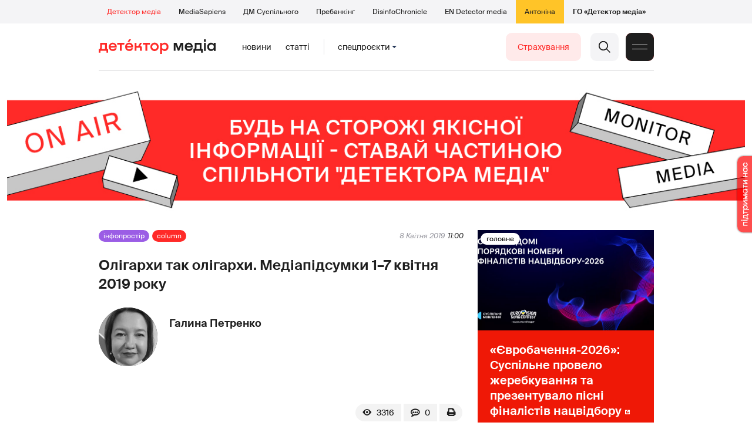

--- FILE ---
content_type: text/html; charset=utf-8
request_url: https://detector.media/infospace/article/166207/2019-04-08-oligarkhy-tak-oligarkhy-mediapidsumky-17-kvitnya-2019-roku/
body_size: 20571
content:
<!DOCTYPE html>
<html lang="uk">
<head>
<meta http-equiv="Content-Type" content="text/html;charset=UTF-8" />

<base href="https://detector.media/">
<link type="image/x-icon" href="/content/2/image/favicon.ico" rel="shortcut icon" />

<link rel="canonical" href="https://detector.media/infospace/article/166207/2019-04-08-oligarkhy-tak-oligarkhy-mediapidsumky-17-kvitnya-2019-roku/" />


<meta name="viewport" content="width=device-width, initial-scale=1, user-scalable=yes">
        
<title>Олігархи так олігархи. Медіапідсумки 1&ndash;7 квітня 2019 року - Детектор медіа.</title>
            
<meta name="description" content="Є великим спрощенням вважати, що в разі перемоги Володимир Зеленський співпрацюватиме тільки з Ігорем Коломойським. Радше за все, якась частина інших великих гравців теж спробує домовлятися, впливати й отримувати вигоду від нової конфігурації влади у країні.">
            
<meta name="keywords" content="Медіапідсумки тижня,ЗМІ і вибори,Володимир Зеленський,вибори 2019,вибори,Детектор медіа,СМ,ДМ">
<meta name="news_keywords" content="Медіапідсумки тижня,ЗМІ і вибори,Володимир Зеленський,вибори 2019,вибори,Детектор медіа,СМ,ДМ" />

            
<meta name="robots" content="max-image-preview:large">
<meta name="image" content="https://detector.media/doc/images/news/archive/2016/166207/ArticleImage_166207.jpg?t=1554711815">
<link rel="image_src" href="https://detector.media/doc/images/news/archive/2016/166207/ArticleImage_166207.jpg?t=1554711815">

<meta name="Author" content="Галина Петренко" />
            
<meta property="fb:app_id" content="1996377033719321"/>

<meta property="og:locale" content="uk_UA" />
<meta property="og:title" content="Олігархи так олігархи. Медіапідсумки 1&ndash;7 квітня 2019 року"/>
<meta property="og:type" content="article"/>
<meta property="og:url" content="https://detector.media/infospace/article/166207/2019-04-08-oligarkhy-tak-oligarkhy-mediapidsumky-17-kvitnya-2019-roku/"/>
<meta property="og:site_name" content="detector.media"/>
<meta property="og:description" content="Є великим спрощенням вважати, що в разі перемоги Володимир Зеленський співпрацюватиме тільки з Ігорем Коломойським. Радше за все, якась частина інших великих гравців теж спробує домовлятися, впливати й отримувати вигоду від нової конфігурації влади у країні."/>
<meta property="og:updated_time" content="2019-04-08T11:23:35+03:00" />
<meta property="og:image:width" content="1322"/>
<meta property="og:image:height" content="741"/>
<meta property="og:image" content="https://detector.media/doc/images/news/archive/2016/166207/ArticleImage_166207.jpg?t=1554711815" />
<meta property="og:image:alt" content="Олігархи так олігархи. Медіапідсумки 1&ndash;7 квітня 2019 року"/>
<link rel="apple-touch-icon" href="/content/2/image/apple-touch-icon.png">

<meta property="article:section" content="Column" />
<meta property="article:published_time" content="2019-04-08T11:00:00+03:00" />
<meta property="article:author" content="Галина Петренко">
<meta property="article:tag" content="Медіапідсумки тижня,ЗМІ і вибори,Володимир Зеленський,вибори 2019,вибори,Детектор медіа,СМ,ДМ" />
<meta property="article:modified_time" content="2019-04-08T11:23:35+03:00" />

<meta name="twitter:card" content="summary">
<meta name="twitter:creator" content="creator">
<meta name="twitter:site" content="@DetectorMedia">
<meta name="twitter:url" content="https://detector.media/infospace/article/166207/2019-04-08-oligarkhy-tak-oligarkhy-mediapidsumky-17-kvitnya-2019-roku/" />
<meta name="twitter:description" content="Є великим спрощенням вважати, що в разі перемоги Володимир Зеленський співпрацюватиме тільки з Ігорем Коломойським. Радше за все, якась частина інших великих гравців теж спробує домовлятися, впливати й отримувати вигоду від нової конфігурації влади у країні." />
<meta name="twitter:title" content="Олігархи так олігархи. Медіапідсумки 1&ndash;7 квітня 2019 року" />
<meta name="twitter:image" content="https://detector.media/doc/images/news/archive/2016/166207/ArticleImage_166207.jpg?t=1554711815" />
<meta name="twitter:image:src" content="https://detector.media/doc/images/news/archive/2016/166207/ArticleImage_166207.jpg?t=1554711815">




<script type="application/ld+json">
{
    "@context": "https://schema.org",
    "@type": "NewsArticle",
    "headline": "Олігархи так олігархи. Медіапідсумки 1&ndash;7 квітня 2019 року",
    "name": "Олігархи так олігархи. Медіапідсумки 1&ndash;7 квітня 2019 року",
    "url": "https://detector.media/infospace/article/166207/2019-04-08-oligarkhy-tak-oligarkhy-mediapidsumky-17-kvitnya-2019-roku/",
    "datePublished": "2019-04-08T11:00:00+03:00",
    "dateModified": "2019-04-08T11:23:35+03:00",
    "description": "Є великим спрощенням вважати, що в разі перемоги Володимир Зеленський співпрацюватиме тільки з Ігорем Коломойським. Радше за все, якась частина інших великих гравців теж спробує домовлятися, впливати й отримувати вигоду від нової конфігурації влади у країні.",
    "mainEntityOfPage": {
        "@type":"WebPage",
        "@id":"https://detector.media/infospace/article/166207/2019-04-08-oligarkhy-tak-oligarkhy-mediapidsumky-17-kvitnya-2019-roku/"
    },
    "author": {
    "@type": "Person",
    "name": "Галина Петренко"
    },
    "image": {
        "@type": "ImageObject",
        "url": "https://detector.media/doc/images/news/archive/2016/166207/ArticleImage_166207.jpg?t=1554711815",
        "width": 1322,
        "height": 741
    },
    "publisher": {
        "@type": "Organization",
        "name": "Детектор медіа",
        "logo": {
            "@type": "ImageObject",
            "url": "https://detector.media/content/2/image/logo_sq.jpg",
            "width": 1400,
            "height": 1400
        }
    }
    
}
</script><link rel="stylesheet" property="stylesheet" type="text/css" href="/content/2/css/style.css?v=285" >
<link rel="stylesheet" property="stylesheet" type="text/css" href="/content/2/css/style.9x.css?v=100" />
<link rel="stylesheet" property="stylesheet" type="text/css" href="/content/2/css/style.7x.css?v=100" />
<link rel="stylesheet" property="stylesheet" type="text/css" href="/content/2/css/style.3x.css?v=101" />

<link rel="stylesheet" property="stylesheet" type="text/css" href="/modules/md_scrollpage/md.scrollpage.css?v=6" />
<link rel="stylesheet" property="stylesheet" type="text/css" href="/modules/archive/class.archive.css?v=6" />
<link rel="stylesheet" property="stylesheet" type="text/css" href="/modules/md_vote/md.vote.css?v=6" />
<link rel="stylesheet" property="stylesheet" type="text/css" media="all" href="/modules/md_photobank/md.photobank.css?v=6"/>
<link rel="stylesheet" property="stylesheet" type="text/css" media="all" href="/modules/md_filebase/md.filebase.css?v=6"/>

<script src="/modules/md_photobank/md.photobank.js"></script>
<script src="/scripts/scripts.js?v=14"></script>


<link rel="stylesheet" property="stylesheet" type="text/css" href="/content/2/css/brendering.css?v=7" /><link type="application/rss+xml" title="Олігархи так олігархи. Медіапідсумки 1&ndash;7 квітня 2019 року - Детектор медіа." href="https://detector.media/rss/" rel="alternate" />
<style>
.mdb_bs11 {
    display: block;
    position: fixed;
    right: -15px;
    top: 37%;
    padding: 0;
    margin: 0;
    width: auto;
    float: right;
    text-align: center;
    z-index: 2000;
}
.mdb_bs11 img,
.mdb_bs11 a{
    border: 0;
    display: block;
    margin: 0;
    padding: 0;
}
.mdb_bs11 img {
    box-shadow: 0px 0px 3px #000;
    text-decoration: none;
    border: 0;
    opacity: 0.7;
    padding: 0;
    margin: 0;
    border-radius: 10px 0px 0 10px;
    background: transparent;
    transition: all 0.1s ease 0s;
}
.mdb_bs11 img:hover,
.mdb_bs11 img:active{
    opacity: 1;
    transition: all 0.1s ease 0s;
}
</style></head><body id="body" class=" art_bmt_1"><div class="banner_brend"></div><div class="dm_brend"><div class="menu_4"><div class="sitemenu_title siteid_443 sitetype_S sitelimit_0 sitelevel_1 site_mset site_mset_443"><div class="sitemenu_link"><a href="/page/podsites/">Проєкти</a><div class="sitepodmenu_1"><div class="sitemenu_title siteid_444 sitetype_R sitelimit_0 sitelevel_0 site_mset site_mset_444"><div class="sitemenu_link"><a href="/">Детектор медіа</a></div></div><div class="sitemenu_title siteid_281 sitetype_R sitelimit_1 sitelevel_0 "><div class="sitemenu_link"><a href="https://ms.detector.media/">MediaSapiens</a></div></div><div class="sitemenu_title siteid_445 sitetype_R sitelimit_2 sitelevel_0 "><div class="sitemenu_link"><a href="https://stv.detector.media">ДМ Суспільного</a></div></div><div class="sitemenu_title siteid_484 sitetype_R sitelimit_3 sitelevel_0 "><div class="sitemenu_link"><a href="https://prebunkingwithgoogle.detector.media">Пребанкінг</a></div></div><div class="sitemenu_title siteid_473 sitetype_R sitelimit_4 sitelevel_0 "><div class="sitemenu_link"><a href="https://desinfo.detector.media/">DisinfoChronicle</a></div></div><div class="sitemenu_title siteid_478 sitetype_R sitelimit_5 sitelevel_0 "><div class="sitemenu_link"><a href="https://en.detector.media/">EN Detector media</a></div></div><div class="sitemenu_title siteid_483 sitetype_R sitelimit_6 sitelevel_0 "><div class="sitemenu_link"><a href="https://antonina.detector.media/">Антоніна</a></div></div><div class="sitemenu_title siteid_409 sitetype_R sitelimit_7 sitelevel_0 "><div class="sitemenu_link"><a href="https://go.detector.media">ГО «Детектор медіа»</a></div></div></div></div></div></div><div class="siteSubMenu" id="siteSubMenu"><div class="submenu_blk_2"><div class="siteHeadLogo"><a href="/"></a></div><div class="submenu_blk"><div class="submenu_title subid_452 subtype_E sublimit_0 sublevel_1 "><div class="submenu_link"><a href="https://detector.media/type/1/">Новини</a><div class="subpodmenu_1"></div></div></div><div class="submenu_title subid_453 subtype_E sublimit_1 sublevel_1 "><div class="submenu_link"><a href="https://detector.media/type/4/">Статті</a><div class="subpodmenu_1"></div></div></div><div class="submenu_title subid_454 subtype_E sublimit_2 sublevel_1 "><div class="submenu_link"><a href="/category/kritika/">Критика</a><div class="subpodmenu_1"></div></div></div><div class="submenu_title subid_455 subtype_E sublimit_3 sublevel_1 "><div class="submenu_link"><a href="/category/monitoring/">Моніторинг</a><div class="subpodmenu_1"></div></div></div><div class="submenu_title subid_456 subtype_E sublimit_4 sublevel_1 "><div class="submenu_link"><a href="/category/rinok/">Ринок</a><div class="subpodmenu_1"></div></div></div><div class="submenu_title subid_457 subtype_E sublimit_5 sublevel_1 "><div class="submenu_link"><a href="/category/podcasts/">Подкасти</a><div class="subpodmenu_1"></div></div></div><div class="submenu_title subid_458 subtype_E sublimit_6 sublevel_1 sub_mset sub_mset_458"><div class="submenu_link"><a href="/category/infospace/">Інфопростір</a><div class="subpodmenu_1"></div></div></div></div><div class="spcmenu_blkTitle">Cпецпроєкти<div class="spcmenuBtnOn" onclick="rplClass('body','top_search_hide','top_search_view');rplClass('body','menu_hide','menu_show');rplClass('body','spcm_show','spcm_hide');"></div><div class="spcmenuBtnOff" onclick="rplClass('body','spcm_hide','spcm_show');"></div></div><div class="clsBtnBlk"><div class="clsBtnOff" onclick="rplClass('body','top_search_hide','top_search_view');rplClass('body','spcm_hide','spcm_show');rplClass('body','menu_show','menu_hide');"></div><div class="clsBtnOn" onclick="rplClass('body','menu_hide','menu_show');"></div></div><div class="top_search_btn"><div class="top_search_h" onclick="rplClass('body','top_search_hide','top_search_view');"></div><div class="top_search_v" onclick="rplClass('body','spcm_hide','spcm_show');rplClass('body','menu_hide','menu_show');rplClass('body','top_search_view','top_search_hide');"></div></div><div class="btn_donate_r"><a href="https://docs.google.com/forms/d/e/1FAIpQLSeHNM6lsU8fnW0jD9Ns_BNToRx4dJbtwCwClXlWUs3FO7-OSQ/viewform" target="_blank">Страхування</a></div></div></div><div class="top_search" id="top_search"><div class="top_search_blk"><div class="submenu_blk_3"><form action="https://detector.media/search/" method="post"><div class="top_search_txt"><input type="text" name="search" value=" Пошук" onfocus="if(this.value==' Пошук')this.value='';" onblur="if(this.value=='')this.value=' Пошук';" aria-label="Search"></div><div class="top_search_btn"><input type="submit" value="f"></div></form><div class="top_search_sets"><a href="https://detector.media/search/" title="Розширений пошук">

        <svg width="20" height="20" viewBox="0 0 20 20" fill="none" xmlns="http://www.w3.org/2000/svg">
<path id="Vector" d="M0.702041 10.6982H9.64082C9.9551 11.992 11.1224 12.9553 12.5143 12.9553C13.9061 12.9553 15.0694 11.992 15.3878 10.6982H19.298C19.6857 10.6982 20 10.3839 20 9.99612C20 9.60836 19.6857 9.29816 19.298 9.29816H15.3878C15.0735 8.00428 13.9061 7.04102 12.5143 7.04102C11.1224 7.04102 9.95918 8.00428 9.64082 9.29816H0.702041C0.314286 9.29816 0 9.61244 0 9.99612C0.00408163 10.388 0.318367 10.6982 0.702041 10.6982ZM12.5143 8.4451C13.3714 8.4451 14.0694 9.14306 14.0694 10.0002C14.0694 10.8573 13.3714 11.5553 12.5143 11.5553C11.6571 11.5553 10.9551 10.8573 10.9551 10.0002C10.9551 9.14306 11.6531 8.4451 12.5143 8.4451Z"/>
<path id="Vector_2" d="M0.702041 17.4858H4.99184C5.30612 18.7796 6.47347 19.7429 7.86531 19.7429C9.25714 19.7429 10.4204 18.7796 10.7388 17.4858H19.298C19.6857 17.4858 20 17.1715 20 16.7878C20 16.4 19.6857 16.0858 19.298 16.0858H10.7388C10.4245 14.7919 9.25714 13.8286 7.86531 13.8286C6.47347 13.8286 5.3102 14.7919 4.99184 16.0858H0.702041C0.314286 16.0858 0 16.4 0 16.7878C0.00408163 17.1715 0.318367 17.4858 0.702041 17.4858ZM7.86531 15.2286C8.72245 15.2286 9.42041 15.9266 9.42041 16.7837C9.42041 17.6409 8.72245 18.3388 7.86531 18.3388C7.02041 18.3388 6.33061 17.6613 6.3102 16.8164C6.3102 16.8041 6.3102 16.7919 6.3102 16.7796C6.3102 16.7674 6.3102 16.7551 6.3102 16.7429C6.33061 15.9062 7.02041 15.2286 7.86531 15.2286Z"/>
<path id="Vector_3" d="M0.702041 3.91447H4.99184C5.30612 5.20834 6.47347 6.17161 7.86531 6.17161C9.25714 6.17161 10.4204 5.20834 10.7388 3.91447H19.298C19.6857 3.91447 20 3.60018 20 3.21243C20 2.82467 19.6857 2.51447 19.298 2.51447H10.7388C10.4245 1.22059 9.25714 0.257324 7.86531 0.257324C6.47347 0.257324 5.3102 1.22059 4.99184 2.51447H0.702041C0.314286 2.51447 0 2.82875 0 3.21243C0.00408163 3.60018 0.318367 3.91447 0.702041 3.91447ZM7.86531 1.65732C8.72245 1.65732 9.42041 2.35528 9.42041 3.21243C9.42041 4.06957 8.72245 4.76753 7.86531 4.76753C7.02041 4.76753 6.33061 4.08998 6.3102 3.24508C6.3102 3.23283 6.3102 3.22059 6.3102 3.20834C6.3102 3.1961 6.3102 3.18385 6.3102 3.17161C6.33061 2.33896 7.02041 1.65732 7.86531 1.65732Z"/>

</svg>

        </a></div></div></div></div><div class="spcmenu_blk"><div class="submenu_blk_3"><div class="spcmenu_listBlk"><div class="spcmenu_title spcmenu_limit_1  "><a href="/tag/1717/">моніторинг інформполітики</a></div><div class="spcmenu_title spcmenu_limit_2  "><a href="/tag/31666/">Аналіз соціальних мереж</a></div><div class="spcmenu_title spcmenu_limit_3  "><a href="/tag/39162/">Моніторинг ютубу</a></div><div class="spcmenu_title spcmenu_limit_4  "><a href="/tag/4815/">Детектор телерейтингів</a></div><div class="spcmenu_title spcmenu_limit_5 spcmenu_end "><a href="/tag/2348/">дослідження ДМ</a></div></div></div><div class="submenu_blk_3"><div class="spcmenu2_listBlk"><div class="spcmenu2_title spcmenu2_limit_1  "><a href="/tag/39052/">Війна сенсів</a></div><div class="spcmenu2_title spcmenu2_limit_2  "><a href="/tag/432/">саморегулювання ЗМІ</a></div><div class="spcmenu2_title spcmenu2_limit_3  "><a href="/tag/30796/">Партнерські проєкти</a></div><div class="spcmenu2_title spcmenu2_limit_4  "><a href="/tag/38303/">Історії релокованих медіа</a></div><div class="spcmenu2_title spcmenu2_limit_5  "><a href="/tag/30694/">Медіатренди від професіоналів</a></div><div class="spcmenu2_title spcmenu2_limit_6  "><a href="/tag/29364/">Ньюспалм</a></div><div class="spcmenu2_title spcmenu2_limit_7  "><a href="/tag/30052/">Медіачек</a></div><div class="spcmenu2_title spcmenu2_limit_8  "><a href="/tag/2322/">Детектор маніпуляцій</a></div><div class="spcmenu2_title spcmenu2_limit_9  "><a href="/tag/29365/">Спойлер</a></div><div class="spcmenu2_title spcmenu2_limit_10  "><a href="/tag/1923/">моніторинг розслідувань</a></div><div class="spcmenu2_title spcmenu2_limit_11  "><a href="/tag/36052/">Щоденник Docudays UA</a></div><div class="spcmenu2_title spcmenu2_limit_12  "><a href="/tag/30650/">Правда і вимисел про коронавірус</a></div><div class="spcmenu2_title spcmenu2_limit_13  "><a href="/tag/32908/">Післявоєнна реконструкція</a></div><div class="spcmenu2_title spcmenu2_limit_14  "><a href="/tag/32380/">Журналісти, які стали військовими</a></div><div class="spcmenu2_title spcmenu2_limit_15  "><a href="/tag/32382/">Історія ГО Детектор медіа</a></div><div class="spcmenu2_title spcmenu2_limit_16  "><a href="/tag/30558/">Медіакритика з Ярославом Зубченком</a></div><div class="spcmenu2_title spcmenu2_limit_17  "><a href="/tag/31890/">Дошка ганьби</a></div><div class="spcmenu2_title spcmenu2_limit_18  "><a href="/tag/30660/">Коронавірус: моніторинг медіа</a></div><div class="spcmenu2_title spcmenu2_limit_19  "><a href="/tag/31699/">Антипремія ДМ</a></div><div class="spcmenu2_title spcmenu2_limit_20 spcmenu2_end "><a href="/tag/30699/">Журналістика незалежної України. Із перших уст</a></div><div class="global_blklink"><a href="/module/specprojects/">всі спецроєкти</a></div></div></div></div><div class="siteTopMenu" id="siteTopMenu"><div class="topmenu_blk"></div></div><div class="up_menu_blk"><div class="btn_donate_r"><a href="https://donate.detector.media" target="_blank">Пiдтримати нас</a></div><div class="btn_donate_r"><a href="https://docs.google.com/forms/d/e/1FAIpQLSeHNM6lsU8fnW0jD9Ns_BNToRx4dJbtwCwClXlWUs3FO7-OSQ/viewform" target="_blank">Страхування журналістів</a></div><div class="lining"><div class="up_menu_3 up_menu"><div class="up_menu_ttl">Проєкти ГО «Детектор медіа»</div><div class="sitemenu_title siteid_443 sitetype_S sitelimit_0 sitelevel_1 site_mset site_mset_443"><div class="sitemenu_link"><a href="/page/podsites/">Проєкти</a><div class="sitepodmenu_1"><div class="sitemenu_title siteid_444 sitetype_R sitelimit_0 sitelevel_0 site_mset site_mset_444"><div class="sitemenu_link"><a href="/">Детектор медіа</a></div></div><div class="sitemenu_title siteid_281 sitetype_R sitelimit_1 sitelevel_0 "><div class="sitemenu_link"><a href="https://ms.detector.media/">MediaSapiens</a></div></div><div class="sitemenu_title siteid_445 sitetype_R sitelimit_2 sitelevel_0 "><div class="sitemenu_link"><a href="https://stv.detector.media">ДМ Суспільного</a></div></div><div class="sitemenu_title siteid_446 sitetype_R sitelimit_3 sitelevel_0 "><div class="sitemenu_link"><a href="https://zz.detector.media">ЗМІ для змін</a></div></div><div class="sitemenu_title siteid_484 sitetype_R sitelimit_4 sitelevel_0 "><div class="sitemenu_link"><a href="https://prebunkingwithgoogle.detector.media">Пребанкінг</a></div></div><div class="sitemenu_title siteid_350 sitetype_E sitelimit_5 sitelevel_0 "><div class="sitemenu_link"><a href="http://mediadriver.online">Медіадрайвер</a></div></div><div class="sitemenu_title siteid_295 sitetype_S sitelimit_6 sitelevel_0 "><div class="sitemenu_link"><a href="/page/newsboard/">NewsBoard</a></div></div><div class="sitemenu_title siteid_473 sitetype_R sitelimit_7 sitelevel_0 "><div class="sitemenu_link"><a href="https://desinfo.detector.media/">DisinfoChronicle</a></div></div><div class="sitemenu_title siteid_279 sitetype_R sitelimit_8 sitelevel_0 "><div class="sitemenu_link"><a href="https://video.detector.media">Відеотека</a></div></div><div class="sitemenu_title siteid_297 sitetype_E sitelimit_9 sitelevel_0 "><div class="sitemenu_link"><a href="https://vybory.detector.media">Вибори та ЗМІ</a></div></div><div class="sitemenu_title siteid_478 sitetype_R sitelimit_10 sitelevel_0 "><div class="sitemenu_link"><a href="https://en.detector.media/">EN Detector media</a></div></div><div class="sitemenu_title siteid_483 sitetype_R sitelimit_11 sitelevel_0 "><div class="sitemenu_link"><a href="https://antonina.detector.media/">Антоніна</a></div></div><div class="sitemenu_title siteid_409 sitetype_R sitelimit_12 sitelevel_0 "><div class="sitemenu_link"><a href="https://go.detector.media">ГО «Детектор медіа»</a></div></div><div class="sitemenu_title siteid_485 sitetype_R sitelimit_13 sitelevel_0 "><div class="sitemenu_link"><a href="/tag/29364/">Ньюспалм</a></div></div><div class="sitemenu_title siteid_486 sitetype_R sitelimit_14 sitelevel_0 "><div class="sitemenu_link"><a href="/category/mediumy/">Медіуми</a></div></div></div></div></div></div><div class="up_menu_2 up_menu"><div class="submenu_title subid_447 subtype_S sublimit_0 sublevel_1 sub_mset sub_mset_447"><div class="submenu_link"><a href="/page/menutypes/">Типи матеріалів</a><div class="subpodmenu_1"><div class="submenu_title subid_305 subtype_R sublimit_0 sublevel_0 "><div class="submenu_link"><a href="/type/1/">Новини</a></div></div><div class="submenu_title subid_306 subtype_R sublimit_1 sublevel_0 "><div class="submenu_link"><a href="/type/4/">Статті</a></div></div><div class="submenu_title subid_307 subtype_R sublimit_2 sublevel_0 "><div class="submenu_link"><a href="/type/5/">Інтерв'ю</a></div></div><div class="submenu_title subid_309 subtype_R sublimit_3 sublevel_0 "><div class="submenu_link"><a href="/type/7/">Опитування</a></div></div><div class="submenu_title subid_308 subtype_R sublimit_4 sublevel_0 "><div class="submenu_link"><a href="/type/2/">Анонси</a></div></div><div class="submenu_title subid_317 subtype_R sublimit_5 sublevel_0 "><div class="submenu_link"><a href="/type/11/">Мультимедіа</a></div></div><div class="submenu_title subid_465 subtype_R sublimit_6 sublevel_0 "><div class="submenu_link"><a href="/type/16/">Блоги</a></div></div><div class="submenu_title subid_323 subtype_R sublimit_7 sublevel_0 sub_mset sub_mset_323"><div class="submenu_link"><a href="/type/12/">Column</a></div></div><div class="submenu_title subid_468 subtype_R sublimit_8 sublevel_0 "><div class="submenu_link"><a href="/type/13/">Документи</a></div></div><div class="submenu_title subid_71 subtype_R sublimit_9 sublevel_0 "><div class="submenu_link"><a href="/type/14/">Дайджест</a></div></div></div></div></div><div class="submenu_title subid_448 subtype_A sublimit_1 sublevel_1 sub_mset sub_mset_448"><div class="submenu_link"><a href="/category/rubryky/">Рубрики</a><div class="subpodmenu_1"><div class="submenu_title subid_9 subtype_A sublimit_0 sublevel_0 "><div class="submenu_link"><a href="/category/kritika/">Критика</a></div></div><div class="submenu_title subid_8 subtype_A sublimit_1 sublevel_0 "><div class="submenu_link"><a href="/category/monitoring/">Моніторинг</a></div></div><div class="submenu_title subid_300 subtype_A sublimit_2 sublevel_0 "><div class="submenu_link"><a href="/category/rinok/">Ринок</a></div></div><div class="submenu_title subid_320 subtype_A sublimit_3 sublevel_0 sub_mset sub_mset_320"><div class="submenu_link"><a href="/category/infospace/">Інфопростір</a></div></div><div class="submenu_title subid_319 subtype_A sublimit_4 sublevel_0 "><div class="submenu_link"><a href="/category/community/">Медіаспільнота</a></div></div><div class="submenu_title subid_318 subtype_A sublimit_5 sublevel_0 "><div class="submenu_link"><a href="/category/production/">Виробництво</a></div></div><div class="submenu_title subid_479 subtype_A sublimit_6 sublevel_0 "><div class="submenu_link"><a href="/category/podcasts/">Подкасти</a></div></div><div class="submenu_title subid_405 subtype_A sublimit_7 sublevel_0 "><div class="submenu_link"><a href="/category/khronika-dezinformatsii/">Хроніка російської пропаганди</a></div></div><div class="submenu_title subid_488 subtype_A sublimit_8 sublevel_0 "><div class="submenu_link"><a href="/category/tendery/">Тендери</a></div></div><div class="submenu_title subid_489 subtype_A sublimit_9 sublevel_0 "><div class="submenu_link"><a href="/category/mozhlyvosti-dlya-media/">Можливості для медіа</a></div></div><div class="submenu_title subid_321 subtype_A sublimit_10 sublevel_0 "><div class="submenu_link"><a href="/category/medialife/">Антоніна</a></div></div><div class="submenu_title subid_464 subtype_R sublimit_11 sublevel_0 "><div class="submenu_link"><a href="/tag/2348/">Дослідження ДМ</a></div></div><div class="submenu_title subid_476 subtype_A sublimit_12 sublevel_0 "><div class="submenu_link"><a href="/category/lysty-do-spilnoty-dm/">Листи до читачів ДМ</a></div></div><div class="submenu_title subid_490 subtype_R sublimit_13 sublevel_0 "><div class="submenu_link"><a href="/tag/39388/">Центр досліджень</a></div></div></div></div></div><div class="submenu_title subid_449 subtype_A sublimit_2 sublevel_1 "><div class="submenu_link"><a href="/category/menumore/">Більше</a><div class="subpodmenu_1"><div class="submenu_title subid_442 subtype_A sublimit_0 sublevel_0 "><div class="submenu_link"><a href="/category/jobs/">Вакансіі</a></div></div><div class="submenu_title subid_311 subtype_R sublimit_1 sublevel_0 "><div class="submenu_link"><a href="/authors/all/">Автори</a></div></div><div class="submenu_title subid_189 subtype_R sublimit_2 sublevel_0 "><div class="submenu_link"><a href="/tag/all/">Теги</a></div></div><div class="submenu_title subid_75 subtype_R sublimit_3 sublevel_0 "><div class="submenu_link"><a href="/archive/">Архiв</a></div></div><div class="submenu_title subid_137 subtype_E sublimit_4 sublevel_0 "><div class="submenu_link"><a href="https://chat.detector.media">Чат</a></div></div></div></div></div><div class="submenu_title subid_450 subtype_S sublimit_3 sublevel_1 "><div class="submenu_link"><a href="/page/menuabout/">Про нас</a><div class="subpodmenu_1"><div class="submenu_title subid_466 subtype_R sublimit_0 sublevel_0 "><div class="submenu_link"><a href="/page/podsites/">Дочірні проєкти</a></div></div><div class="submenu_title subid_346 subtype_R sublimit_1 sublevel_0 "><div class="submenu_link"><a href="https://go.detector.media/books/">Книги ДМ</a></div></div><div class="submenu_title subid_192 subtype_S sublimit_2 sublevel_0 "><div class="submenu_link"><a href="/page/advertprice/">Реклама</a></div></div><div class="submenu_title subid_73 subtype_S sublimit_3 sublevel_0 "><div class="submenu_link"><a href="/page/contacts/">Контакти</a></div></div><div class="submenu_title subid_469 subtype_E sublimit_4 sublevel_0 "><div class="submenu_link"><a href="https://donate.detector.media">Підтримати нас</a></div></div><div class="submenu_title subid_472 subtype_E sublimit_5 sublevel_0 "><div class="submenu_link"><a href="https://spilnota.detector.media">Спільнота ДМ</a></div></div></div></div></div><div class="submenu_title subid_451 subtype_S sublimit_4 sublevel_1 "><div class="submenu_link"><a href="/page/menuhelp/">Допомога</a><div class="subpodmenu_1"><div class="submenu_title subid_467 subtype_R sublimit_0 sublevel_0 "><div class="submenu_link"><a href="/module/feedback/">Написати нам</a></div></div></div></div></div></div><div class="up_menu_5 up_menu"><div class="up_menu_ttl">Спецпроєкти</div><div class="spcmenu_title spcmenu_limit_1  "><a href="/tag/1717/">моніторинг інформполітики</a></div><div class="spcmenu_title spcmenu_limit_2  "><a href="/tag/31666/">Аналіз соціальних мереж</a></div><div class="spcmenu_title spcmenu_limit_3  "><a href="/tag/39162/">Моніторинг ютубу</a></div><div class="spcmenu_title spcmenu_limit_4  "><a href="/tag/4815/">Детектор телерейтингів</a></div><div class="spcmenu_title spcmenu_limit_5 spcmenu_end "><a href="/tag/2348/">дослідження ДМ</a></div><div class="up_menu_link"><div class="global_blklink"><a href="/module/specprojects/">всі спецроєкти</a></div></div></div><div class="submenu_blk_3"><div class="infoSite"><div class="msb_form mch_black"><form action="https://media.us10.list-manage.com/subscribe?u=79b2b113adbd9409ad12bc8c2&id=21c0ea3a8e" method="post" name="mc-embedded-subscribe-form" class="mc-embedded-subscribe-form validate" target="_blank" novalidate="">
            <div class="mc_embed_signup_scroll">
            <div class="mch_txt"><input type="email" value="" name="EMAIL" class="mailchimp-text email" placeholder="Введіть ваш email" required=""></div>
            <div class="main_chimp msb_btn"><input class="mailchimp-button" type="submit" value="Підписатися" name="subscribe"></div>
            </div>
        </form></div><div class="sc_links"><a href="/rss/" class="rss_ico_dm ico_sc_btn">e</a><a href="https://t.me/detector_media" class="tm_ico_dm ico_sc_btn">y</a><a href="https://www.facebook.com/DetectorMedia/" class="fb_ico_dm ico_sc_btn">a</a><a href="https://twitter.com/DetectorMedia" class="tw_ico_dm ico_sc_btn">p</a><a href="https://www.instagram.com/detectormedia/" class="in_ico_dm ico_sc_btn">A</a></div></div></div></div></div><div class="content"><div class="content_in"><!--container--><div class="container"><div class="md_banner_zone mdb_t4 mdb_bs1 mdb_zs5"><style>
.mdb_bs1 .md_banner_link .md_banner_img {
    width: 1256px;
}
</style><a class="md_banner_link" href="/bclick.php?/1/" ><img class="md_banner_img" src="/php_uploads/modules/md_banner/2/1.jpg?t=1738264278" alt="" /></a></div><script src="/scripts/correction.js"></script><div class="art_tree show_3x"><div class="artCatBlk"><div class="catHome"><a href="/"></a></div><div class="catName">/</div><div class="catName"><a href="https://detector.media/category/infospace/">Інфопростір</a></div><div class="catName">/</div><div class="catName"><a href="https://detector.media/type/12/">Column</a></div></div></div><div class="specpblk long_set_0 "><div class="specimg"><img src="/doc/images/news/archive/2016/166207/i75_ArticleImage_166207.jpg" alt="Олігархи так олігархи. Медіапідсумки 1&ndash;7 квітня 2019 року"/></div><div class="specinfo"><div class="art_sets_blk"><div class="art_set_cat"><a href="https://detector.media/category/infospace/">Інфопростір</a></div><div class="art_set_type"><a href="https://detector.media/type/12/">Column</a></div></div><div class="artTitleBlk"><h1>Олігархи так олігархи. Медіапідсумки 1&ndash;7 квітня 2019 року</h1></div><div class="artDateBlk"><div class="artDate">8 Квітня 2019</div></div><div class="art_cnt_blks"><div class="artPrintBLK"><a href="https://detector.media/print/166207/" target="_blank" rel="nofollow" alt="print"></a></div><div class="art_cnt_blk"><div onclick="scroll_to_show('artCommentBLK');"><div class="art_cnt_com">0</div></div></div><div class="artCountsBLK"><div class="artCounts">3316</div></div></div></div></div><div class="lining"><div class="article_page art_mtype_1 art_type_12 art_long_0  art_cat_320 art_cat_448 art_cat_2 art_cat_1   arttag_765 arttag_66 arttag_1611 arttag_4208 arttag_62" id="elem"><div class="right_dblLine"><div class="centerLine"><div class="artBlock" id="artBlock"><div class="art_sets_blk"><div class="art_set_cat"><a href="https://detector.media/category/infospace/">Інфопростір</a></div><div class="art_set_type"><a href="https://detector.media/type/12/">Column</a></div><div class="artDateBlk"><div class="artDate">8 Квітня 2019</div><div class="artTime">11:00</div></div></div><div class="artTitleBlk"><h1>Олігархи так олігархи. Медіапідсумки 1&ndash;7 квітня 2019 року</h1></div><div class="artAuthors"><div class="artAuthor artAlimit_1 artEnd"><div class="artAuthorImg"><a href="https://detector.media/authors/401/"><img src="https://detector.media/php_uploads/images/authors/401.jpg" alt="Галина Петренко" /></a></div><div class="artInfoBlk"><div class="artAuthorBlk"><div class="artAuthorInfo"><a href="https://detector.media/authors/401/">Галина Петренко</a></div></div></div><div class="artAuthorDesc"></div></div></div><div class="art_cnt_blks"><div class="artPrintBLK"><a href="https://detector.media/print/166207/" target="_blank" rel="nofollow" alt="print"></a></div><div class="art_cnt_blk"><div onclick="scroll_to_show('artCommentBLK');"><div class="art_cnt_com">0</div></div></div><div class="artCountsBLK"><div class="artCounts">3316</div></div></div><div class="art_soc_blks">
<div id="fb-root"></div>
<script async defer crossorigin="anonymous" src="https://connect.facebook.net/uk_UA/sdk.js#xfbml=1&version=v14.0&appId=1996377033719321&autoLogAppEvents=1" nonce="xCIrkQJi"></script>
<div class="fb-like" data-href="" data-width="230" data-layout="button_count" data-action="like" data-size="small" data-share="true"></div>
<style>
.fb-like iframe{ display: block; width:100%;min-width: 230px;}
</style>
</div><div class="artContentBlk" id="artelem">
<script>
artelem.onclick = function(event) {
    if(event.target != "[object HTMLImageElement]"){

    //} else if(event.target.id == "art_full_alls"){
    } else if(event.target.id && event.target.id != "art_full_ind"){
        //alert ("ай-яай-яай");
    } else if(event.target=="[object HTMLImageElement]"){

        if(event.target.id != "art_full_ind"){
            document.getElementById("art_full_alls").src = event.target.src;
        } else {
            document.getElementById("art_full_alls").src = "/doc/images/news/archive/2016/166207/ArticleImage_166207.jpg";
        }
        show("artImgBlkFull");
    }
}
</script><div class="artSocSticky"><div class="artSocBLK"><a class="soc_fb" rel="nofollow" target="_blank" href="https://www.facebook.com/sharer.php?u=https%3A%2F%2Fdetector.media%2Finfospace%2Farticle%2F166207%2F2019-04-08-oligarkhy-tak-oligarkhy-mediapidsumky-17-kvitnya-2019-roku%2F" title="Facebook"><img src="https://detector.media/modules/social/socialmg/top/facebook.png" alt="" /></a><a class="soc_tw" rel="nofollow" target="_blank" href="https://twitter.com/intent/tweet?url=https%3A%2F%2Fdetector.media%2Finfospace%2Farticle%2F166207%2F2019-04-08-oligarkhy-tak-oligarkhy-mediapidsumky-17-kvitnya-2019-roku%2F&text=%D0%9E%D0%BB%D1%96%D0%B3%D0%B0%D1%80%D1%85%D0%B8%20%D1%82%D0%B0%D0%BA%20%D0%BE%D0%BB%D1%96%D0%B3%D0%B0%D1%80%D1%85%D0%B8.%20%D0%9C%D0%B5%D0%B4%D1%96%D0%B0%D0%BF%D1%96%D0%B4%D1%81%D1%83%D0%BC%D0%BA%D0%B8%201%26ndash%3B7%20%D0%BA%D0%B2%D1%96%D1%82%D0%BD%D1%8F%202019%20%D1%80%D0%BE%D0%BA%D1%83" title="Twitter"><img src="https://detector.media/modules/social/socialmg/top/twitter.png" alt="" /></a><div class="soc_link" onclick="navigator.clipboard.writeText('https://detector.media/infospace/article/166207/2019-04-08-oligarkhy-tak-oligarkhy-mediapidsumky-17-kvitnya-2019-roku/');" title="Copy link"></div></div></div><div class="artLeadBlk">Є великим спрощенням вважати, що в разі перемоги Володимир Зеленський співпрацюватиме тільки з Ігорем Коломойським. Радше за все, якась частина інших великих гравців теж спробує домовлятися, впливати й отримувати вигоду від нової конфігурації влади у країні.</div><div class="artSocBLK" id="artSocBLK"><a class="soc_fb" rel="nofollow" target="_blank" href="https://www.facebook.com/sharer.php?u=https%3A%2F%2Fdetector.media%2Finfospace%2Farticle%2F166207%2F2019-04-08-oligarkhy-tak-oligarkhy-mediapidsumky-17-kvitnya-2019-roku%2F" title="Facebook"><img src="https://detector.media/modules/social/socialmg/top/facebook.png" alt="" /></a><a class="soc_tw" rel="nofollow" target="_blank" href="https://twitter.com/intent/tweet?url=https%3A%2F%2Fdetector.media%2Finfospace%2Farticle%2F166207%2F2019-04-08-oligarkhy-tak-oligarkhy-mediapidsumky-17-kvitnya-2019-roku%2F&text=%D0%9E%D0%BB%D1%96%D0%B3%D0%B0%D1%80%D1%85%D0%B8%20%D1%82%D0%B0%D0%BA%20%D0%BE%D0%BB%D1%96%D0%B3%D0%B0%D1%80%D1%85%D0%B8.%20%D0%9C%D0%B5%D0%B4%D1%96%D0%B0%D0%BF%D1%96%D0%B4%D1%81%D1%83%D0%BC%D0%BA%D0%B8%201%26ndash%3B7%20%D0%BA%D0%B2%D1%96%D1%82%D0%BD%D1%8F%202019%20%D1%80%D0%BE%D0%BA%D1%83" title="Twitter"><img src="https://detector.media/modules/social/socialmg/top/twitter.png" alt="" /></a><div class="soc_link" onclick="navigator.clipboard.writeText('https://detector.media/infospace/article/166207/2019-04-08-oligarkhy-tak-oligarkhy-mediapidsumky-17-kvitnya-2019-roku/');" title="Copy link"></div></div><div class="artSocLine"><div class="artImgBlkFull" id="artImgBlkFull" onclick="hide('artImgBlkFull');"><img src="/doc/images/news/archive/2016/166207/ArticleImage_166207.jpg" alt="Олігархи так олігархи. Медіапідсумки 1&ndash;7 квітня 2019 року" id="art_full_alls"/></div><div class="artImgBlk"><img src="/doc/images/news/archive/2016/166207/i75_ArticleImage_166207.jpg" title="Олігархи так олігархи. Медіапідсумки 1&ndash;7 квітня 2019 року" alt="Олігархи так олігархи. Медіапідсумки 1&ndash;7 квітня 2019 року" id="art_full_ind"/></div></div><p>Бувають фотографії, які доносять інформацію промовистіше за будь-які слова. Скриншот, використаний як ілюстрація до цієї колонки, належить саме до таких зображень. На ньому ми бачимо <b>Андерса Фог Расмуссена</b>, який уособлює колективний Захід; <b>Віктора Пінчука</b>, який уособлює Віктора Пінчука; потилицю <b>Володимира Зеленського</b>, який хоче уособлювати Володимира Зеленського, але поки що уособлює <b>Ігоря Коломойського</b>; і плече <strong>Олександра</strong> <strong>Данилюка</strong>, який уособлює ефективний лобізм. І все це нам показує телеканал <b>Рината Ахметова</b>. Новинний сюжет під назвою «Європейська оцінка» вийшов у недільній програмі «Сьогодні. Підсумки з Олегом Панютою» та розповідає про зустріч із Зеленським членів спостережної ради Ялтинської європейської стратегії. Можливо, мої колеги, які моніторять новинні випуски на предмет дотримання журналістських стандартів, помітять у цьому сюжеті ознаки замовності. Але якщо читати між рядків, то він настільки красномовний, що я би сама доплатила, аби його побачити.</p>
<p>«<i>Невдовзі ви або ваш опонент зустрінетеся зі світовими лідерами, адже наприкінці травня має відбутися саміт між країнами ЄС та державами Східного партнерства, а на початок липня заплановано саміт ЄС — Україна. Гадаю, найважливіше — встановити хороші контакти з лідерами європейських держав. І ми будемо допомагати вам у цьому, якщо ви переможете на виборах</i>», — процитували автори сюжету колишнього генерального секретаря НАТО.</p>
<p>«<i>Усі ці люди, що сидять поруч зі мною, — експерти нашої команди. У нас є ще багато осіб на прикметі, більше фахівців. Чимало пропозицій від людей-професіоналів і від так званої старої системи. Але ми думаємо над цим, тому що не хочемо бачити старі обличчя. Ми хочемо іти вперед з новими кадрами</i>», — навели у відповідь журналісти «Сьогодні. Підсумки з Олегом Панютою» слова фаворита президентських перегонів в Україні.</p>
<p>Але це не єдине, чим нас порадував цей підсумковий новинний випуск на «Україні». Одразу після сюжету про зустріч зі спостережною радою Ялтинської європейської стратегії в ньому показали інтерв’ю в записі із Зеленським про його враження від розмови із західними політиками.</p>
<p>«<i>Говорили о том, что курс евроинтеграции и курс в Европу Украина давным-давно выбрала и никто не собирается менять этот курс, естественно. Говорили о НАТО, достаточно долго. Я лично сказал, что как гражданин Украины я за НАТО. Но для того, чтобы вступить в НАТО,</i><i> — </i><i>это записано и в нашей программе, — мы должны людям объяснить, что это. Что это не какой-то аллигатор, который хочет проглотить нас, Украину, а что это действительно безопасность страны. Нужно достучаться до каждого человека, который живет на востоке Украины. На западе все знают об этом, все за курс в НАТО. Но НАТО обязательно должен быть через референдум</i>», — серед іншого, розповів у цьому інтерв’ю Зеленський. А також заявив про готовність до перемовин із Путіним, але неготовність жертвувати територією чи людьми в ході цих перемовин.</p>
<p>На адресу <b>Петра Порошенка</b> в інтерв’ю Зеленського пролунала одна акуратна шпилька: «<i>Обсуждали наше видение по борьбе с коррупцией, перезапуск антикоррупционных органов, запуск антикоррупционного суда, в конце концов — два года прошло, обещания продолжаются. Но я думаю, что мы все это сможем сделать</i>».</p>
<p>І цю шпильку не порівняти із сокирою, з якою у студію цього ж випуску «Сьогодні. Підсумки з Олегом Панютою» прийшов Порошенко: «<i>Вважаю, що є надзвичайно великою загрозою, коли є підозра, що кандидатом або навіть президентом України, верховним головнокомандувачем може стати людина, яка не виключено, що має наркотичну залежність</i>». Мабуть, агресивну стратегію порадив новий політтехнолог.</p>
<p>«<i>Буде суттєво укріплена обороноздатність держави. Наголошую на тому, що буде різко прискорено й економічне зростання, і наш рух до Європейського Союзу, повернення України в європейську родину народів. І вже в грудні місяці буде запропоновано країнам-членам НАТО підписати План дій щодо членства в НАТО</i>», — також сказав у своєму інтерв’ю нинішній президент.</p>
<p><iframe width="560" height="314" src="//www.youtube.com/embed/nFJGAocrTNg" allowfullscreen="allowfullscreen"></iframe></p>
<p>Будь-яка система прагне рівноваги. Думаю, є великим спрощенням вважати, що в разі перемоги Володимир Зеленський співпрацюватиме тільки з Ігорем Коломойським. Радше за все, якась частина інших великих гравців теж спробує домовлятися, впливати й отримувати вигоду від нової конфігурації влади в країні. І якщо судити тільки за ефірами національних телеканалів, то скидається на те, що в Ахметова запрягають трохи довше, ніж у Пінчука. Хоча є й інша версія: що медіаактивам Рината Леонідовича в команді Зеленського довіряють трохи менше, ніж телеканалам Віктора Михайловича.</p>
<p>А ми, суспільство, з огляду на почуті в цій програмі різні підходи Порошенка й Зеленського до вирішення проблем нашої країни, як і раніше, прагнемо дебатів. Стадіон так стадіон. Аналізи так аналізи. Олігархи так олігархи.</p><div class="md_banner_zone mdb_t2 mdb_bs6 mdb_zs16"><style>
.donateform {
    display: block;
    margin: 0 auto;
    margin-bottom: 20px;
    padding: 20px 20px 20px 20px;
    text-align: center;
    max-width: 320px;
    width: calc(100% - 40px);
    clear: left;
    background: #f9f9f9;
}
.donateform form,
.donateform__amount,
.donateform__send{
    display: block;
    margin: 0;
    padding: 0;
    border: 0;
    width: 100%;
    text-align: center;
}
.donateform__title,
.donateform__desc,
.donateform__title-2,
.donateform__desc-2{
    margin: 0px 0px 10px 0px;
    padding: 0px;
    text-align: center;
    width: 100%;
    font-size: 24px;
    font-weight: 700;
}
.donateform__title,
.donateform__desc{
    font-size: 15px;
    margin: 0px 0px 0px 0px;
    color: #585858;
}
.donateform__desc-2,
.donateform__amount{
    margin: 0px 0px 20px 0px;
}
.donateform__amount input,
.donateform__send input{
    display: inline-block;
    border: 0;
    padding: 0px 20px;
    max-width: calc(100% - 40px);
    margin: 0 auto;
    text-align: center;
    font-size: 24px;
    font-weight: 300;
    text-transform: uppercase;
    background: transparent;
    width: auto;
}
.donateform__send input{
    background: #1E1E1E;
    box-sizing: border-box;
    cursor: pointer;
    font-weight: 700;
    color: #fff;
    line-height: 60px;
}
.donateform__send input:hover{
    background: #ff2a28;
    color: #fff;
}
</style>

<div class="donateform">
<div class="donateform__title">LIKED THE ARTICLE?</div>
<div class="donateform__title-2">СПОДОБАЛАСЯ СТАТТЯ?</div>
<div class="donateform__desc">Help us do more for you!</div>
<div class="donateform__desc-2">Допоможіть нам зробити для вас більше!</div>

<form target="_blank" method="GET" action="https://donate.detector.media/">
<div class="donateform__amount">
<input type="number" name="amount" value="100" aria-label="amount"/>
</div>

<div class="donateform__send">
<input type="submit" value="₴ Підтримати" style=""/>
</div>

</form>
</div>






<style>
.black-button-dskl {
    display: inline-block;
    background: #fff;
    width: 150px;
    line-height: 38px;
    font-size: 17px;
    padding: 0;
    margin: 0;
    color: #000;
    text-decoration: none;
    box-shadow: 0px 0px 3px #000;
    border-radius: 3px;
}

.black-button-dskl:hover{
    background: #ff2a28;
    text-decoration: none;
    color: #fff;
    border-color: #ff2a28;
    cursor: pointer;
}
</style>



<div style="font-size: 14px;line-height: 20px;padding: 4%;background: #00b4f2;color: #fff;float:left;clear: left;width: 92%;">Команда «Детектора медіа» понад 20 років виконує роль watchdog'a українських медіа. Ми аналізуємо якість контенту і спонукаємо медіагравців дотримуватися професійних та етичних стандартів. Щоб інформація, яку отримуєте ви, була правдивою та повною. 
<br><br>
До 22-річчя з дня народження видання ми відновлюємо нашу Спільноту! Це коло активних людей, які хочуть та можуть фінансово підтримати наше видання, долучитися до генерування спільних ідей та отримувати більше ексклюзивної інформації про стан справ в українських медіа. 
<br><br>
Мабуть, ще ніколи якісна журналістика не була такою важливою, як сьогодні.


<div style="float:left; clear:left; width:100%;text-align:center;margin: 20px 0px 0px 0px;"><a href="/bclick.php?/6/" class="black-button-dskl" target="_blank">
Долучитись
</a></div>


</div></div></div><div class="artOtherBLK"><div class="art_soc_blks">
<div id="fb-root"></div>
<script async defer crossorigin="anonymous" src="https://connect.facebook.net/uk_UA/sdk.js#xfbml=1&version=v14.0&appId=1996377033719321&autoLogAppEvents=1" nonce="xCIrkQJi"></script>
<div class="fb-like" data-href="" data-width="230" data-layout="button_count" data-action="like" data-size="small" data-share="true"></div>
<style>
.fb-like iframe{ display: block; width:100%;min-width: 230px;}
</style>
</div></div><div class="artSocBLK"><a class="soc_fb" rel="nofollow" target="_blank" href="https://www.facebook.com/sharer.php?u=https%3A%2F%2Fdetector.media%2Finfospace%2Farticle%2F166207%2F2019-04-08-oligarkhy-tak-oligarkhy-mediapidsumky-17-kvitnya-2019-roku%2F" title="Facebook"><img src="https://detector.media/modules/social/socialmg/top/facebook.png" alt="" /></a><a class="soc_tw" rel="nofollow" target="_blank" href="https://twitter.com/intent/tweet?url=https%3A%2F%2Fdetector.media%2Finfospace%2Farticle%2F166207%2F2019-04-08-oligarkhy-tak-oligarkhy-mediapidsumky-17-kvitnya-2019-roku%2F&text=%D0%9E%D0%BB%D1%96%D0%B3%D0%B0%D1%80%D1%85%D0%B8%20%D1%82%D0%B0%D0%BA%20%D0%BE%D0%BB%D1%96%D0%B3%D0%B0%D1%80%D1%85%D0%B8.%20%D0%9C%D0%B5%D0%B4%D1%96%D0%B0%D0%BF%D1%96%D0%B4%D1%81%D1%83%D0%BC%D0%BA%D0%B8%201%26ndash%3B7%20%D0%BA%D0%B2%D1%96%D1%82%D0%BD%D1%8F%202019%20%D1%80%D0%BE%D0%BA%D1%83" title="Twitter"><img src="https://detector.media/modules/social/socialmg/top/twitter.png" alt="" /></a><div class="soc_link" onclick="navigator.clipboard.writeText('https://detector.media/infospace/article/166207/2019-04-08-oligarkhy-tak-oligarkhy-mediapidsumky-17-kvitnya-2019-roku/');" title="Copy link"></div></div><div class="artOtherBLK"><div class="artOtherInfo">* Знайшовши помилку, виділіть її та натисніть Ctrl+Enter.</div></div><div class="artOtherBLK"><div class="art_cnt_blks"><div class="artPrintBLK"><a href="https://detector.media/print/166207/" target="_blank" rel="nofollow" alt="print"></a></div><div class="art_cnt_blk"><div onclick="scroll_to_show('artCommentBLK');"><div class="art_cnt_com">0</div></div></div><div class="artCountsBLK"><div class="artCounts">3316</div></div></div></div><div class="art_tags"><div class="tags_title tags_limit_0">Теги: </div><div class="tags_title tags_limit_1  "><a href="/tag/765/">Медіапідсумки тижня</a></div><div class="tags_title tags_limit_2  "><a href="/tag/66/">ЗМІ і вибори</a></div><div class="tags_title tags_limit_3  "><a href="/tag/1611/">Володимир Зеленський</a></div><div class="tags_title tags_limit_4  "><a href="/tag/4208/">вибори 2019</a></div><div class="tags_title tags_limit_5  "><a href="/tag/62/">вибори</a></div></div><div class="md_banner_zone mdb_t1 mdb_bs13 mdb_zs13"><a class="md_banner_link" href="/bclick.php?/13/" ><img class="md_banner_img" src="/php_uploads/modules/md_banner/2/13.jpg?t=1688642434" alt="" /></a></div></div></div><div class="right_line"><div class="line_bot"></div><div style="position: relative;width: 100%;float: left;"><div class="dopbanner_blk" ><div class="dopbanner_blkList"><div class="dopbanner_blkPost dopbanner_limit_1 dopbanner_end dopbanner_type_1 global_ptype_1 dopbanner_blkPostRdc global_prdc dopbanner_bStrong  global_atype_1"><a class="dopbanner_lihkFon" href="https://stv.detector.media/suspilna-korporatsiya/read/9221/2026-01-16-ievrobachennya-2026-suspilne-provelo-zherebkuvannya-ta-prezentuvalo-pisni-finalistiv-natsvidboru/"></a><div class="dopbanner_blkPostBigImg"><a href="https://stv.detector.media/suspilna-korporatsiya/read/9221/2026-01-16-ievrobachennya-2026-suspilne-provelo-zherebkuvannya-ta-prezentuvalo-pisni-finalistiv-natsvidboru/" ><img src="https://detector.media/doc/images/news/archive/2021/247047/i150_ArticleImage_247047.webp" title="" alt=""  width="1200" height="685" /></a></div><div class="dopbanner_blkPostTitle global_ptitle blkStrong"><a href="https://stv.detector.media/suspilna-korporatsiya/read/9221/2026-01-16-ievrobachennya-2026-suspilne-provelo-zherebkuvannya-ta-prezentuvalo-pisni-finalistiv-natsvidboru/" >&laquo;Євробачення-2026&raquo;: Суспільне провело жеребкування та презентувало пісні фіналістів нацвідбору</a></div></div></div></div></div><div style="position: relative;width: 100%;float: left;"><div class="banner_blk" ><div class="banner_blkList"><div class="banner_blkPost banner_limit_1 banner_end banner_type_1 global_ptype_1  global_atype_4"><a class="banner_lihkFon" href="https://detector.media/shchodenni-telenovini/article/247058/2026-01-16-oblychchya-marafonu-iedyni-novyny-ta-suspilnogo-komu-davaly-slovo-naychastishe-u-grudni-2025-roku/"></a><div class="banner_blkPostDate global_pdate"><span>8</span> <span>год.</span> <span>тому</span></div><div  class="banner_blkPostAuthor liman_1 global_authors"><div class="author">Олександр Крумін</div></div><div  class="banner_blkPostAuthor liman_2 global_authors"><div class="author">Наталія Лигачова </div></div><div  class="banner_blkPostAuthor liman_3 global_authors"><div class="author">Мар&#039;яна Олійник</div></div><div  class="banner_blkPostAuthor liman_4 global_authors lima_end"><div class="author">Олексій Півторак</div></div><div class="banner_blkPostTitle global_ptitle"><a href="https://detector.media/shchodenni-telenovini/article/247058/2026-01-16-oblychchya-marafonu-iedyni-novyny-ta-suspilnogo-komu-davaly-slovo-naychastishe-u-grudni-2025-roku/" >Обличчя марафону &laquo;Єдині новини&raquo; та Суспільного: кому давали слово найчастіше у грудні 2025 року</a></div></div></div></div></div><div class="listnews_blk"><div class="listnews_blkTitle"><a href="https://detector.media/theme/166207/">Більше за темою</a></div><div class="listnews_blk" ><div class="listnews_blkList"><div class="listnews_blkPost listnews_limit_1 listnews_type_1 global_ptype_1  global_atype_1"><a class="listnews_lihkFon" href="https://detector.media/infospace/article/247069/2026-01-16-povoienni-vybory-tsvk-vvazhaie-internet-i-poshtove-golosuvannya-ukraintsiv-za-kordonom-nebezpechnym/"></a><div class="listnews_blkPostDate global_pdate"><span>16.01.2026</span> <span>21:28</span></div><div class="listnews_blkPostTitle global_ptitle"><a href="https://detector.media/infospace/article/247069/2026-01-16-povoienni-vybory-tsvk-vvazhaie-internet-i-poshtove-golosuvannya-ukraintsiv-za-kordonom-nebezpechnym/" >Повоєнні вибори: ЦВК вважає інтернет- і поштове голосування українців за кордоном небезпечним</a></div></div><div class="listnews_blkPost listnews_limit_2 listnews_type_1 global_ptype_1  global_atype_1"><a class="listnews_lihkFon" href="https://detector.media/infospace/article/247065/2026-01-16-60-ukraintsiv-ne-pidtrymuyut-idei-onlayn-golosuvannya-na-vyborakh-kmis/"></a><div class="listnews_blkPostDate global_pdate"><span>16.01.2026</span> <span>19:40</span></div><div class="listnews_blkPostTitle global_ptitle"><a href="https://detector.media/infospace/article/247065/2026-01-16-60-ukraintsiv-ne-pidtrymuyut-idei-onlayn-golosuvannya-na-vyborakh-kmis/" >60% українців не підтримують ідеї онлайн-голосування на виборах, &mdash; КМІС</a></div></div><div class="listnews_blkPost listnews_limit_3 listnews_type_1 global_ptype_1 listnews_blkPostRdc global_prdc  global_atype_1"><a class="listnews_lihkFon" href="https://cs.detector.media/ability/texts/186654/2026-01-15-opora-rozpochala-nabir-do-akademii-vyborchoi-dobrochesnosti/"></a><div class="listnews_blkPostDate global_pdate"><span>15.01.2026</span> <span>11:31</span></div><div class="listnews_blkPostTitle global_ptitle"><a href="https://cs.detector.media/ability/texts/186654/2026-01-15-opora-rozpochala-nabir-do-akademii-vyborchoi-dobrochesnosti/" >&laquo;Опора&raquo; розпочала набір до Академії виборчої доброчесності</a></div></div><div class="listnews_blkPost listnews_limit_4 listnews_type_1 global_ptype_1  global_atype_1"><a class="listnews_lihkFon" href="https://detector.media/infospace/article/246993/2026-01-14-shchonaymenshe-pyat-zhurnalistiv-zaznaly-napadu-vid-pochatku-vyborchogo-protsesu-v-ugandi/"></a><div class="listnews_blkPostDate global_pdate"><span>14.01.2026</span> <span>13:34</span></div><div class="listnews_blkPostTitle global_ptitle"><a href="https://detector.media/infospace/article/246993/2026-01-14-shchonaymenshe-pyat-zhurnalistiv-zaznaly-napadu-vid-pochatku-vyborchogo-protsesu-v-ugandi/" >Щонайменше п&#039;ять журналістів зазнали нападу від початку виборчого процесу в Уганді</a></div></div><div class="listnews_blkPost listnews_limit_5 listnews_end listnews_type_1 global_ptype_1 listnews_blkPostRdc global_prdc  global_atype_4"><a class="listnews_lihkFon" href="https://cs.detector.media/reforms/texts/186652/2026-01-12-demokratiya-bez-vyboriv-yak-zberegty-samovryadnist-pid-chas-viyny/"></a><div class="listnews_blkPostDate global_pdate"><span>12.01.2026</span> <span>13:47</span></div><div class="listnews_blkPostTitle global_ptitle"><a href="https://cs.detector.media/reforms/texts/186652/2026-01-12-demokratiya-bez-vyboriv-yak-zberegty-samovryadnist-pid-chas-viyny/" >Демократія без виборів: як зберегти самоврядність під час війни</a></div></div></div></div><div class="listnews_blkLink  global_blklink"><a href="https://detector.media/theme/166207/">Все за темою</a></div></div><div class="listnews_blk"><div class="listnews_blk" ><div class="listnews_blkTitle"><a href="https://detector.media/authors/401/">Галина Петренко</a></div><div class="listnews_blkList"><div class="listnews_blkPost listnews_limit_1 listnews_type_1 global_ptype_1  global_atype_5"><a class="listnews_lihkFon" href="https://detector.media/infospace/article/246275/2025-12-12-kseniya-bugrimova-women-and-the-world-mene-vsi-vidmovlyaly-robyty-kinofestyval/"></a><div class="listnews_blkPostDate global_pdate"><span>12.12.2025</span> <span>14:10</span></div><div class="listnews_blkPostTitle global_ptitle"><a href="https://detector.media/infospace/article/246275/2025-12-12-kseniya-bugrimova-women-and-the-world-mene-vsi-vidmovlyaly-robyty-kinofestyval/" >Ксенія Бугрімова, Women and the World: Мене всі відмовляли робити кінофестиваль</a></div></div><div class="listnews_blkPost listnews_limit_2 listnews_type_1 global_ptype_1  global_atype_5"><a class="listnews_lihkFon" href="https://detector.media/rinok/article/246132/2025-12-08-oksana-bielyaieva-u-fokusi-reklamodavtsiv-zalyshayutsya-media-z-dokazovoyu-efektyvnistyu/"></a><div class="listnews_blkPostDate global_pdate"><span>08.12.2025</span> <span>08:30</span></div><div class="listnews_blkPostTitle global_ptitle"><a href="https://detector.media/rinok/article/246132/2025-12-08-oksana-bielyaieva-u-fokusi-reklamodavtsiv-zalyshayutsya-media-z-dokazovoyu-efektyvnistyu/" >Оксана Бєляєва: У фокусі рекламодавців залишаються медіа з доказовою ефективністю</a></div></div><div class="listnews_blkPost listnews_limit_3 listnews_type_1 global_ptype_1  global_atype_5"><a class="listnews_lihkFon" href="https://detector.media/rinok/article/245264/2025-10-30-andriy-partyka-pro-velyke-perezavantazhennya-pid-vplyvom-shi-perspektyvy-videokontentu-pozytsii-ukrainskykh-mediagrup-ta-ott-platform-na-reklamnomu-rynku/"></a><div class="listnews_blkPostDate global_pdate"><span>30.10.2025</span> <span>15:30</span></div><div class="listnews_blkPostTitle global_ptitle"><a href="https://detector.media/rinok/article/245264/2025-10-30-andriy-partyka-pro-velyke-perezavantazhennya-pid-vplyvom-shi-perspektyvy-videokontentu-pozytsii-ukrainskykh-mediagrup-ta-ott-platform-na-reklamnomu-rynku/" >Андрій Партика &mdash; про велике перезавантаження під впливом ШІ, перспективи відеоконтенту, позиції українських медіагруп та ОТТ-платформ на рекламному ринку</a></div></div><div class="listnews_blkPost listnews_limit_4 listnews_type_1 global_ptype_1  global_atype_4"><a class="listnews_lihkFon" href="https://detector.media/rinok/article/244479/2025-09-29-televiziynyy-biznes-sezon-yakyy-bagato-shcho-zminyt/"></a><div class="listnews_blkPostDate global_pdate"><span>29.09.2025</span> <span>08:30</span></div><div class="listnews_blkPostTitle global_ptitle"><a href="https://detector.media/rinok/article/244479/2025-09-29-televiziynyy-biznes-sezon-yakyy-bagato-shcho-zminyt/" >Телевізійний бізнес-сезон, який багато що змінить</a></div></div><div class="listnews_blkPost listnews_limit_5 listnews_end listnews_type_1 global_ptype_1  global_atype_12"><a class="listnews_lihkFon" href="https://detector.media/infospace/article/243818/2025-09-03-stopyatsot-festyvaliv-edynburga-y-ukraina/"></a><div class="listnews_blkPostDate global_pdate"><span>03.09.2025</span> <span>08:35</span></div><div class="listnews_blkPostTitle global_ptitle"><a href="https://detector.media/infospace/article/243818/2025-09-03-stopyatsot-festyvaliv-edynburga-y-ukraina/" >Стоп&rsquo;ятсот фестивалів Единбурга й Україна</a></div></div></div></div><div class="listnews_blkLink global_blklink"><a href="https://detector.media/authors/401/">всі дописи</a></div></div></div></div><div class="line_bot"></div><div class="txb2_blk" ><div class="txb2_blkTitle">Читайте також</div><div class="txb2_blkList"><div class="txb2_blkPost txb2_limit_1 txb2_type_1 global_ptype_1 global_bcat_320 global_bpcat_448 global_atype_1"><a class="txb2_lihkFon" href="https://detector.media/infospace/article/188519/2021-05-27-dzerkalo-tyzhnya-yakshcho-opu-khoche-prymusyty-nas-vydaty-dzherelo-ne-vyyde/"></a><div class="txb2_blkPostCat global_pcat"><a href="/category/infospace/">Інфопростір</a></div><div class="txb2_blkPostType blkPostType global_ptype"><a href="https://detector.media/type/1/">Новини</a></div><div class="txb2_blkPostDate global_pdate"><span>27.05.2021</span> <span>21:38</span></div><div class="txb2_blkPostTitle global_ptitle"><a href="https://detector.media/infospace/article/188519/2021-05-27-dzerkalo-tyzhnya-yakshcho-opu-khoche-prymusyty-nas-vydaty-dzherelo-ne-vyyde/" >&laquo;Дзеркало тижня&raquo;: Якщо ОПУ хоче примусити нас видати джерело &ndash; не вийде</a></div><div  class="txb2_blkPostAuthor liman_1 global_authors lima_end"><div class="author">Детектор медіа</div></div><div class="txb2_source source global_psource">«Детектор медіа»</div><div class="txb2_blkPostCnt global_pcnt">3 596</div></div><div class="txb2_blkPost txb2_limit_2 txb2_type_1 global_ptype_1 global_bcat_320 global_bpcat_448 global_atype_12"><a class="txb2_lihkFon" href="https://detector.media/infospace/article/187396/2021-04-26-deoligarkhizuyut-deoligarkhizuyut-ta-chy-vydeoligarkhizuyut-mediapidsumky-1925-kvitnya-2021-roku/"></a><div class="txb2_blkPostCat global_pcat"><a href="/category/infospace/">Інфопростір</a></div><div class="txb2_blkPostType blkPostType global_ptype"><a href="https://detector.media/type/12/">Column</a></div><div class="txb2_blkPostDate global_pdate"><span>26.04.2021</span> <span>12:00</span></div><div class="txb2_blkPostTitle global_ptitle"><a href="https://detector.media/infospace/article/187396/2021-04-26-deoligarkhizuyut-deoligarkhizuyut-ta-chy-vydeoligarkhizuyut-mediapidsumky-1925-kvitnya-2021-roku/" >Деолігархізують, деолігархізують, та чи видеолігархізують? Медіапідсумки 19&ndash;25 квітня 2021 року</a></div><div  class="txb2_blkPostAuthor liman_1 global_authors lima_end"><div class="author">Галина Петренко</div></div><div class="txb2_blkPostCnt global_pcnt">5 125</div></div><div class="txb2_blkPost txb2_limit_3 txb2_type_1 global_ptype_1 global_bcat_320 global_bpcat_448 global_atype_12"><a class="txb2_lihkFon" href="https://detector.media/infospace/article/167198/2019-05-13-shalom-epifaniyu-shalom-poroshenku-mediapidsumky-612-travnya-2019-roku/"></a><div class="txb2_blkPostCat global_pcat"><a href="/category/infospace/">Інфопростір</a></div><div class="txb2_blkPostType blkPostType global_ptype"><a href="https://detector.media/type/12/">Column</a></div><div class="txb2_blkPostDate global_pdate"><span>13.05.2019</span> <span>11:00</span></div><div class="txb2_blkPostTitle global_ptitle"><a href="https://detector.media/infospace/article/167198/2019-05-13-shalom-epifaniyu-shalom-poroshenku-mediapidsumky-612-travnya-2019-roku/" >Шалом, Епіфанію? Шалом, Порошенку? Медіапідсумки 6&ndash;12 травня 2019 року</a></div><div  class="txb2_blkPostAuthor liman_1 global_authors lima_end"><div class="author">Галина Петренко</div></div><div class="txb2_blkPostCnt global_pcnt">5 273</div></div><div class="txb2_blkPost txb2_limit_4 txb2_type_1 global_ptype_1 global_bcat_320 global_bpcat_448 global_atype_12"><a class="txb2_lihkFon" href="https://detector.media/infospace/article/166893/2019-04-29-duzhe-vidkrytyy-perelom-mediapidsumky-2228-kvitnya-2019-roku/"></a><div class="txb2_blkPostCat global_pcat"><a href="/category/infospace/">Інфопростір</a></div><div class="txb2_blkPostType blkPostType global_ptype"><a href="https://detector.media/type/12/">Column</a></div><div class="txb2_blkPostDate global_pdate"><span>29.04.2019</span> <span>12:00</span></div><div class="txb2_blkPostTitle global_ptitle"><a href="https://detector.media/infospace/article/166893/2019-04-29-duzhe-vidkrytyy-perelom-mediapidsumky-2228-kvitnya-2019-roku/" >Дуже відкритий перелом. Медіапідсумки 22&ndash;28 квітня 2019 року</a></div><div  class="txb2_blkPostAuthor liman_1 global_authors lima_end"><div class="author">Галина Петренко</div></div><div class="txb2_blkPostCnt global_pcnt">7 266</div></div><div class="txb2_blkPost txb2_limit_5 txb2_type_1 global_ptype_1 global_bcat_320 global_bpcat_448 global_atype_12"><a class="txb2_lihkFon" href="https://detector.media/infospace/article/166715/2019-04-22-teletriumf-dlya-kvartalu-mediapidsumky-1521-kvitnya-2019-roku/"></a><div class="txb2_blkPostCat global_pcat"><a href="/category/infospace/">Інфопростір</a></div><div class="txb2_blkPostType blkPostType global_ptype"><a href="https://detector.media/type/12/">Column</a></div><div class="txb2_blkPostDate global_pdate"><span>22.04.2019</span> <span>10:30</span></div><div class="txb2_blkPostTitle global_ptitle"><a href="https://detector.media/infospace/article/166715/2019-04-22-teletriumf-dlya-kvartalu-mediapidsumky-1521-kvitnya-2019-roku/" >&laquo;Телетріумф&raquo; для &laquo;Кварталу&raquo;. Медіапідсумки 15&ndash;21 квітня 2019 року</a></div><div  class="txb2_blkPostAuthor liman_1 global_authors lima_end"><div class="author">Галина Петренко</div></div><div class="txb2_blkPostCnt global_pcnt">3 935</div></div><div class="txb2_blkPost txb2_limit_6 txb2_type_1 global_ptype_1 global_bcat_320 global_bpcat_448 global_atype_12"><a class="txb2_lihkFon" href="https://detector.media/infospace/article/166443/2019-04-15-bytva-informatsiynykh-bulbashok-mediapidsumky-814-kvitnya-2019-roku/"></a><div class="txb2_blkPostCat global_pcat"><a href="/category/infospace/">Інфопростір</a></div><div class="txb2_blkPostType blkPostType global_ptype"><a href="https://detector.media/type/12/">Column</a></div><div class="txb2_blkPostDate global_pdate"><span>15.04.2019</span> <span>11:00</span></div><div class="txb2_blkPostTitle global_ptitle"><a href="https://detector.media/infospace/article/166443/2019-04-15-bytva-informatsiynykh-bulbashok-mediapidsumky-814-kvitnya-2019-roku/" >Битва інформаційних бульбашок. Медіапідсумки 8&ndash;14 квітня 2019 року</a></div><div  class="txb2_blkPostAuthor liman_1 global_authors lima_end"><div class="author">Галина Петренко</div></div><div class="txb2_blkPostCnt global_pcnt">3 912</div></div><div class="txb2_blkPost txb2_limit_7 txb2_type_1 global_ptype_1 global_bcat_320 global_bpcat_448 global_atype_12"><a class="txb2_lihkFon" href="https://detector.media/infospace/article/166004/2019-04-01-peremoga-televizora-nad-televizorom-mediapidsumky-2531-bereznya-2019-roku/"></a><div class="txb2_blkPostCat global_pcat"><a href="/category/infospace/">Інфопростір</a></div><div class="txb2_blkPostType blkPostType global_ptype"><a href="https://detector.media/type/12/">Column</a></div><div class="txb2_blkPostDate global_pdate"><span>01.04.2019</span> <span>11:00</span></div><div class="txb2_blkPostTitle global_ptitle"><a href="https://detector.media/infospace/article/166004/2019-04-01-peremoga-televizora-nad-televizorom-mediapidsumky-2531-bereznya-2019-roku/" >Перемога телевізора над телевізором. Медіапідсумки 25&ndash;31 березня 2019 року</a></div><div  class="txb2_blkPostAuthor liman_1 global_authors lima_end"><div class="author">Галина Петренко</div></div><div class="txb2_source source global_psource">«Детектор медіа»</div><div class="txb2_blkPostCnt global_pcnt">3 605</div></div><div class="txb2_blkPost txb2_limit_8 txb2_end txb2_type_1 global_ptype_1 global_bcat_320 global_bpcat_448 global_atype_12"><a class="txb2_lihkFon" href="https://detector.media/infospace/article/165794/2019-03-26-subiektyvni-vysnovky-z-doslidzhennya-infoprostoru-mediapidsumky-1824-bereznya-2019-roku/"></a><div class="txb2_blkPostCat global_pcat"><a href="/category/infospace/">Інфопростір</a></div><div class="txb2_blkPostType blkPostType global_ptype"><a href="https://detector.media/type/12/">Column</a></div><div class="txb2_blkPostDate global_pdate"><span>26.03.2019</span> <span>11:32</span></div><div class="txb2_blkPostTitle global_ptitle"><a href="https://detector.media/infospace/article/165794/2019-03-26-subiektyvni-vysnovky-z-doslidzhennya-infoprostoru-mediapidsumky-1824-bereznya-2019-roku/" >Суб&rsquo;єктивні висновки з дослідження інфопростору. Медіапідсумки 18&ndash;24 березня 2019 року</a></div><div  class="txb2_blkPostAuthor liman_1 global_authors lima_end"><div class="author">Галина Петренко</div></div><div class="txb2_blkPostCnt global_pcnt">5 463</div></div></div></div><div class="artCommentBLK" id="artCommentBLK"><div class="artCommentTitle">Коментарі</div><div class="artCommentCount">0</div><div class="com_FBlk"><a name="com_comments" class="com_comments"></a><div class="com_FStatusBlk"></div><form action="/infospace/article/166207/2019-04-08-oligarkhy-tak-oligarkhy-mediapidsumky-17-kvitnya-2019-roku/#com_comments" method="post"><input type="hidden" name="comPid" value="166207"><div class="com_FCpchImg"><div id="cpchrefr" onclick="document.getElementById('art_ccb1').src='/include/capcha1.php?brgb=ffffff'">оновити</div></div><div class="com_FCpchImg"><img src="/include/capcha1.php?brgb=ffffff" alt="" id="art_ccb1"></div><div class="com_FCpchBlk">Код:</div><div class="com_FCpchFild"><input type="text" name="comCapcha" value="" placeholder="Введіть код"></div><div class="com_FNameBlk">Ім&#039;я:</div><div class="com_FNameFild"><input type="text" name="comName" value=""  placeholder="Введіть ваше ім&#039;я"></div><div class="com_FTextBlk">Текст:</div><div class="com_FTextFild"><textarea name="comText" placeholder="Залишити коментар..."></textarea></div><div class="com_FBtnFild"><input type="submit" name="comBtn" value="Коментувати"></div></form></div></div><div class="bn_donate"><div class="bn_donate_1"><div class="bn_donate_1_1">Долучайтеся до Спільноти «Детектора медіа»!</div><div class="bn_donate_1_2">Ми прагнемо об’єднати тих, хто вміє критично мислити та прагне змінювати український медіапростір на краще. Разом ми сильніші!</div><a href="https://spilnota.detector.media" class="black-button" target="_blank">Спільнота ДМ</a></div><div class="bn_donate_2"><img src="/content/2/image/fon_donate.jpg" alt="" /></div></div></div></div></div><!--container--></div></div><div class="footerBlk"><div id="footer"><div class="infoSite"><div class="msb_form mch_black"><form action="https://media.us10.list-manage.com/subscribe?u=79b2b113adbd9409ad12bc8c2&id=21c0ea3a8e" method="post" name="mc-embedded-subscribe-form" class="mc-embedded-subscribe-form validate" target="_blank" novalidate="">
            <div class="mc_embed_signup_scroll">
            <div class="mch_txt"><input type="email" value="" name="EMAIL" class="mailchimp-text email" placeholder="Введіть ваш email" required=""></div>
            <div class="main_chimp msb_btn"><input class="mailchimp-button" type="submit" value="Підписатися" name="subscribe"></div>
            </div>
        </form></div><div class="sc_links"><a href="/rss/" class="rss_ico_dm ico_sc_btn">e</a><a href="https://t.me/detector_media" class="tm_ico_dm ico_sc_btn">y</a><a href="https://www.facebook.com/DetectorMedia/" class="fb_ico_dm ico_sc_btn">a</a><a href="https://twitter.com/DetectorMedia" class="tw_ico_dm ico_sc_btn">p</a><a href="https://www.instagram.com/detectormedia/" class="in_ico_dm ico_sc_btn">A</a></div></div><div class="infoSite"><div class="foot_menu"><div class="footmenu_title footid_443 foottype_S footlimit_0 footlevel_1 foot_mset foot_mset_443"><div class="footmenu_link"><a href="/page/podsites/">Проєкти</a><div class="footpodmenu_1"><div class="footmenu_title footid_444 foottype_R footlimit_0 footlevel_0 foot_mset foot_mset_444"><div class="footmenu_link"><a href="/">Детектор медіа</a></div></div><div class="footmenu_title footid_281 foottype_R footlimit_1 footlevel_0 "><div class="footmenu_link"><a href="https://ms.detector.media/">MediaSapiens</a></div></div><div class="footmenu_title footid_445 foottype_R footlimit_2 footlevel_0 "><div class="footmenu_link"><a href="https://stv.detector.media">ДМ Суспільного</a></div></div><div class="footmenu_title footid_446 foottype_R footlimit_3 footlevel_0 "><div class="footmenu_link"><a href="https://zz.detector.media">ЗМІ для змін</a></div></div><div class="footmenu_title footid_484 foottype_R footlimit_4 footlevel_0 "><div class="footmenu_link"><a href="https://prebunkingwithgoogle.detector.media">Пребанкінг</a></div></div><div class="footmenu_title footid_350 foottype_E footlimit_5 footlevel_0 "><div class="footmenu_link"><a href="http://mediadriver.online">Медіадрайвер</a></div></div><div class="footmenu_title footid_295 foottype_S footlimit_6 footlevel_0 "><div class="footmenu_link"><a href="/page/newsboard/">NewsBoard</a></div></div><div class="footmenu_title footid_473 foottype_R footlimit_7 footlevel_0 "><div class="footmenu_link"><a href="https://desinfo.detector.media/">DisinfoChronicle</a></div></div><div class="footmenu_title footid_279 foottype_R footlimit_8 footlevel_0 "><div class="footmenu_link"><a href="https://video.detector.media">Відеотека</a></div></div><div class="footmenu_title footid_297 foottype_E footlimit_9 footlevel_0 "><div class="footmenu_link"><a href="https://vybory.detector.media">Вибори та ЗМІ</a></div></div><div class="footmenu_title footid_478 foottype_R footlimit_10 footlevel_0 "><div class="footmenu_link"><a href="https://en.detector.media/">EN Detector media</a></div></div><div class="footmenu_title footid_483 foottype_R footlimit_11 footlevel_0 "><div class="footmenu_link"><a href="https://antonina.detector.media/">Антоніна</a></div></div><div class="footmenu_title footid_409 foottype_R footlimit_12 footlevel_0 "><div class="footmenu_link"><a href="https://go.detector.media">ГО «Детектор медіа»</a></div></div><div class="footmenu_title footid_485 foottype_R footlimit_13 footlevel_0 "><div class="footmenu_link"><a href="/tag/29364/">Ньюспалм</a></div></div><div class="footmenu_title footid_486 foottype_R footlimit_14 footlevel_0 "><div class="footmenu_link"><a href="/category/mediumy/">Медіуми</a></div></div></div></div></div><div class="footmenu_title footid_450 foottype_S footlimit_1 footlevel_1 "><div class="footmenu_link"><a href="/page/menuabout/">Про нас</a><div class="footpodmenu_1"><div class="footmenu_title footid_316 foottype_S footlimit_0 footlevel_0 "><div class="footmenu_link"><a href="/page/editionpolicy/">Редакційна політика</a></div></div><div class="footmenu_title footid_412 foottype_S footlimit_1 footlevel_0 "><div class="footmenu_link"><a href="/page/confidentiality/">Політика конфіденційності</a></div></div><div class="footmenu_title footid_346 foottype_R footlimit_2 footlevel_0 "><div class="footmenu_link"><a href="https://go.detector.media/books/">Книги ДМ</a></div></div><div class="footmenu_title footid_192 foottype_S footlimit_3 footlevel_0 "><div class="footmenu_link"><a href="/page/advertprice/">Реклама</a></div></div><div class="footmenu_title footid_73 foottype_S footlimit_4 footlevel_0 "><div class="footmenu_link"><a href="/page/contacts/">Контакти</a></div></div><div class="footmenu_title footid_469 foottype_E footlimit_5 footlevel_0 "><div class="footmenu_link"><a href="https://donate.detector.media">Підтримати нас</a></div></div><div class="footmenu_title footid_472 foottype_E footlimit_6 footlevel_0 "><div class="footmenu_link"><a href="https://spilnota.detector.media">Спільнота ДМ</a></div></div><div class="footmenu_title footid_72 foottype_E footlimit_7 footlevel_0 "><div class="footmenu_link"><a href="https://media.us10.list-manage.com/subscribe?u=79b2b113adbd9409ad12bc8c2&amp;id=21c0ea3a8e">Розсилка ДМ</a></div></div><div class="footmenu_title footid_477 foottype_E footlimit_8 footlevel_0 "><div class="footmenu_link"><a href="/archive/?">Архів</a></div></div></div></div></div><div class="footmenu_title footid_459 foottype_S footlimit_2 footlevel_1 "><div class="footmenu_link"><a href="/page/soclink/">Соцмережі</a><div class="footpodmenu_1"><div class="footmenu_title footid_460 foottype_E footlimit_0 footlevel_0 "><div class="footmenu_link"><a href="https://www.facebook.com/DetectorMedia/">facebook</a></div></div><div class="footmenu_title footid_461 foottype_E footlimit_1 footlevel_0 "><div class="footmenu_link"><a href="https://twitter.com/DetectorMedia">twitter</a></div></div><div class="footmenu_title footid_462 foottype_E footlimit_2 footlevel_0 "><div class="footmenu_link"><a href="https://t.me/detector_media">Телеграм</a></div></div><div class="footmenu_title footid_463 foottype_E footlimit_3 footlevel_0 "><div class="footmenu_link"><a href="https://www.instagram.com/detectormedia/">Інстаграм</a></div></div></div></div></div></div><div class="btn_donate"><a href="https://donate.detector.media" target="_blank">Пiдтримати нас</a></div></div><div class="infoSite"><div class="infologo"><div class="infologotxt"><div class="siteFootLogo"><a href="/"></a></div><div class="info_text">Інтернет-видання «Детектор медіа» — watchdog українських ЗМІ<br />Шеф-редакторка — Наталія Лигачова</div><div class="info_text">У разі передруку і цитування обов&#039;язково в першому абзаці давати посилання й гіперпосилання на «Детектор медіа».</div><div class="info_mail"><a href="mailto:info@detector.media">info@detector.media</a></div><div class="info_link"><a href="https://go.detector.media">2026 ГО «Детектор медіа»</a></div></div><div class="infologotxt2">Відповідальність за достовірність фактів, цитат, власних назв та інших відомостей несуть автори публікацій, а рекламної інформації — рекламодавці. Редакція може не поділяти думок авторів, а також відмовляти в публікації без пояснення причини. Редакція залишає за собою право редагувати матеріали без погодження з авторами. Винагорода виплачується лише за замовлені редакцією публікації. Матеріали з позначками "Реклама", "Партнерський проект" публікуються на правах реклами.</div></div></div><div class="parthners"><div class="parthner_blk"><div class="parthner_cnt"><div class="partnerGet"><a href="https://www.facebook.com/chulkov.it/"></a><div class="partnerName">2009 &mdash; 2026 Dev.<br>Andrey U. Chulkov</div><div class="partnerLine"></div><img src="/doc/i/2015/settings.png" alt="Develop"/></div><ul><li><a href="https://www.mediasupport.org/" target="_blank" ><img src="php_uploads/images/partnerlogos/ims.png" alt=""></a></li><li><a href="https://european-union.europa.eu" target="_blank" ><img src="php_uploads/images/partnerlogos/normal-reproduction-low-resolution.jpg" alt=""></a></li></ul>
<div class="mdb_bs11"><a class="md_banner_link" target="_blank" href="/bclick.php?/11/"><img class="md_banner_img" src="/php_uploads/modules/md_banner/2/11.jpg" alt=""></a></div>








<div style="width:100%;float:left;clear: left;text-align: center;margin: 30px 0px 30px 0px;">





<!-- Start GA -->
<!-- Global site tag (gtag.js) - Google Analytics -->
<script async src="https://www.googletagmanager.com/gtag/js?id=UA-73539942-1"></script>
<script>
  window.dataLayer = window.dataLayer || [];
  function gtag(){dataLayer.push(arguments);}
  gtag('js', new Date());

  gtag('config', 'G-HZSDD8D005');
  gtag('config', 'G-724V8YFF1B');
</script>
<!-- End GA -->



















<a href="//www.dmca.com/Protection/Status.aspx?ID=ca3c6ec8-cb34-4e58-bc96-139796e59290" title="DMCA.com Protection Status" class="dmca-badge"><img style="height: 31px;width: auto;" src ="https://images.dmca.com/Badges/dmca_protected_6_120.png?ID=ca3c6ec8-cb34-4e58-bc96-139796e59290" alt="DMCA.com Protection Status" /></a><script src="https://images.dmca.com/Badges/DMCABadgeHelper.min.js"></script>
<a href="https://detector.media/page/newscheck/" target="_blank"><img style="height: 31px;width: auto;border:0;" src="php_uploads/images/partnerlogos/fullfact_logo.jpg" alt=""></a>





<!-- I.UA counter --><a href="https://catalog.i.ua/stat/201273/" target="_blank" onclick="this.href='https://catalog.i.ua/stat/201273/';" title="Rated by I.UA">
<script type="text/javascript"><!--
iS='http'+(window.location.protocol=='https:'?'s':'')+
'://r.i.ua/s?u201273&p122&n'+Math.random();
iD=document;if(!iD.cookie)iD.cookie="b=b; path=/";if(iD.cookie)iS+='&c1';
iS+='&d'+(screen.colorDepth?screen.colorDepth:screen.pixelDepth)
+"&w"+screen.width+'&h'+screen.height;
iT=iR=iD.referrer.replace(iP=/^[a-z]*:\/\//,'');iH=window.location.href.replace(iP,'');
((iI=iT.indexOf('/'))!=-1)?(iT=iT.substring(0,iI)):(iI=iT.length);
if(iT!=iH.substring(0,iI))iS+='&f'+escape(iR);
iS+='&r'+escape(iH);
iD.write('<img alt="counter" src="'+iS+'" border="0" width="88" height="31" />');
//--></script></a><!-- End of I.UA counter -->














<!-- Facebook Pixel Code -->
<script>
!function(f,b,e,v,n,t,s)
{if(f.fbq)return;n=f.fbq=function(){n.callMethod?
n.callMethod.apply(n,arguments):n.queue.push(arguments)};
if(!f._fbq)f._fbq=n;n.push=n;n.loaded=!0;n.version='2.0';
n.queue=[];t=b.createElement(e);t.async=!0;
t.src=v;s=b.getElementsByTagName(e)[0];
s.parentNode.insertBefore(t,s)}(window,document,'script',
'https://connect.facebook.net/en_US/fbevents.js');
 fbq('init', '394857594785121'); 
fbq('track', 'PageView');
</script>
<noscript>
 <img height="1" width="1" 
src="https://www.facebook.com/tr?id=394857594785121&ev=PageView
&noscript=1"/>
</noscript>
<!-- End Facebook Pixel Code -->











</div>



<div style="background: url('/content/2/image/zgraya.png') no-repeat 0 18px transparent; position: absolute;bottom: 0px;right: 0;margin: 0;padding: 12px 0px 12px 30px;width: 100px;font-size: 10px;line-height: 14px;color: #999999;">Design 2021 ver 1.00<br />By ZGRYAY</div>



<script>
      (function(d){
         var s = d.createElement("script");
         /* uncomment the following line to override default position*/
         s.setAttribute("data-position", 5);
         /* uncomment the following line to override default size (values: small, large)*/
         /* s.setAttribute("data-size", "large");*/
         /* uncomment the following line to override default language (e.g., fr, de, es, he, nl, etc.)*/
         /* s.setAttribute("data-language", "null");*/
         /* uncomment the following line to override color set via widget (e.g., #053f67)*/
         /* s.setAttribute("data-color", "#2d68ff");*/
         /* uncomment the following line to override type set via widget (1=person, 2=chair, 3=eye, 4=text)*/
         /* s.setAttribute("data-type", "1");*/
         /* s.setAttribute("data-statement_text:", "Our Accessibility Statement");*/
         /* s.setAttribute("data-statement_url", "http://www.example.com/accessibility";*/
         /* uncomment the following line to override support on mobile devices*/
         /* s.setAttribute("data-mobile", true);*/
         /* uncomment the following line to set custom trigger action for accessibility menu*/
         /* s.setAttribute("data-trigger", "triggerId")*/
         s.setAttribute("data-account", "RlRoP2rnju");
         s.setAttribute("src", "https://cdn.userway.org/widget.js");
         (d.body || d.head).appendChild(s);})(document)
 </script>
<noscript>
Please ensure Javascript is enabled for purposes of 
<a href="https://userway.org">website accessibility</a>
</noscript></div></div></div></div></div></div><!--brendering div end-->


<div id="upDown" class="upDown" onclick="scrolSlow(40);">
    <div></div>
</div>

<div class="msg_cooky_blk" id="msg_cooky_blk"><div class="cooky_txt">Використовуючи наш сайт ви даєте нам згоду на використання файлів cookie на вашому пристрої.</div><div class="cooky_btn" onclick="set_dcooky('msg_cooky');hide('msg_cooky_blk');">Даю згоду</div></div></body></html>

--- FILE ---
content_type: image/svg+xml
request_url: https://detector.media/content/2/image/logo.svg
body_size: 2130
content:
<svg xmlns="http://www.w3.org/2000/svg" viewBox="0 0 89.48 11.03"><path d="M6.22,7.32h1v2.74H5.91V8.64H1.33v1.42H0V7.32H.14c.38,0,.87,0,.94-1,0-.58,0-2.47,0-3.64H6.22Zm-1.37,0V4H2.45c0,.78,0,1.64-.05,2.18a4.87,4.87,0,0,1-.19,1.13Z" style="fill:#ff2a28"/><path d="M13.78,6.13H9.07a1.66,1.66,0,0,0,1.69,1.4,1.61,1.61,0,0,0,1.5-.77h1.43a2.92,2.92,0,0,1-2.95,2,3,3,0,0,1-3.1-3.14,3.09,3.09,0,1,1,6.14.47ZM9.1,5h3.26a1.61,1.61,0,0,0-1.65-1.22A1.57,1.57,0,0,0,9.1,5Z" style="fill:#ff2a28"/><path d="M19.59,4h-2V8.64H16.19V4h-2V2.67h5.44Z" style="fill:#ff2a28"/><path d="M26.35,6.13H21.64a1.65,1.65,0,0,0,1.69,1.4,1.61,1.61,0,0,0,1.5-.77h1.42a2.9,2.9,0,0,1-2.95,2,3,3,0,0,1-3.09-3.14A3,3,0,0,1,23.3,2.51,3.07,3.07,0,0,1,26.35,6.13ZM21.66,5h3.26a1.7,1.7,0,0,0-3.26,0ZM24.8,0,23.46,1.82H22.08L23.37,0Z" style="fill:#ff2a28"/><path d="M31.76,5A1.29,1.29,0,0,1,33,6.44v2.2H31.63V6.76a.48.48,0,0,0-.54-.51H28.87V8.64H27.49v-6h1.38V5h1.4l1.34-2.34H33.1Z" style="fill:#ff2a28"/><path d="M39.2,4h-2V8.64H35.79V4h-2V2.67H39.2Z" style="fill:#ff2a28"/><path d="M39.54,5.65a3.2,3.2,0,0,1,6.4,0,3.2,3.2,0,0,1-6.4,0Zm5,0a1.74,1.74,0,0,0-1.79-1.82,1.76,1.76,0,0,0-1.84,1.82,1.77,1.77,0,0,0,1.84,1.82A1.75,1.75,0,0,0,44.56,5.66Z" style="fill:#ff2a28"/><path d="M53.41,5.66A2.91,2.91,0,0,1,50.47,8.8a2.39,2.39,0,0,1-2-1h-.06V11H47V2.67h1.36V3.5h.06a2.49,2.49,0,0,1,2-1A2.92,2.92,0,0,1,53.41,5.66ZM52,5.65a1.81,1.81,0,1,0-3.62,0,1.81,1.81,0,1,0,3.62,0Z" style="fill:#ff2a28"/><path d="M64.81,8.64H63.43V4.22L61.65,8.64h-1L58.83,4.2V8.64H57.46v-6h2.13l1.56,4,1.56-4h2.1Z" style="fill:#1e1e1e"/><path d="M72,6.13H67.29A1.67,1.67,0,0,0,69,7.53a1.61,1.61,0,0,0,1.5-.77h1.42a2.9,2.9,0,0,1-3,2,3,3,0,0,1-3.09-3.14A3,3,0,0,1,69,2.51,3.07,3.07,0,0,1,72,6.13ZM67.32,5h3.26a1.7,1.7,0,0,0-3.26,0Z" style="fill:#1e1e1e"/><path d="M78.7,7.32h1v2.74H78.39V8.64H73.81v1.42H72.48V7.32h.14c.38,0,.87,0,.94-1,0-.58,0-2.47,0-3.64H78.7Zm-1.37,0V4h-2.4c0,.78,0,1.64-.05,2.18a4.87,4.87,0,0,1-.19,1.13Z" style="fill:#1e1e1e"/><path d="M82,0V1.82H80.65V0Zm0,2.67v6H80.65v-6Z" style="fill:#1e1e1e"/><path d="M88.11,2.67h1.37v6H88.11V7.77h-.06a2.33,2.33,0,0,1-2,1,2.91,2.91,0,0,1-2.94-3.14A2.92,2.92,0,0,1,86,2.51a2.42,2.42,0,0,1,2,1h.06Zm0,3a1.81,1.81,0,1,0-3.62,0,1.81,1.81,0,1,0,3.62,0Z" style="fill:#1e1e1e"/></svg>